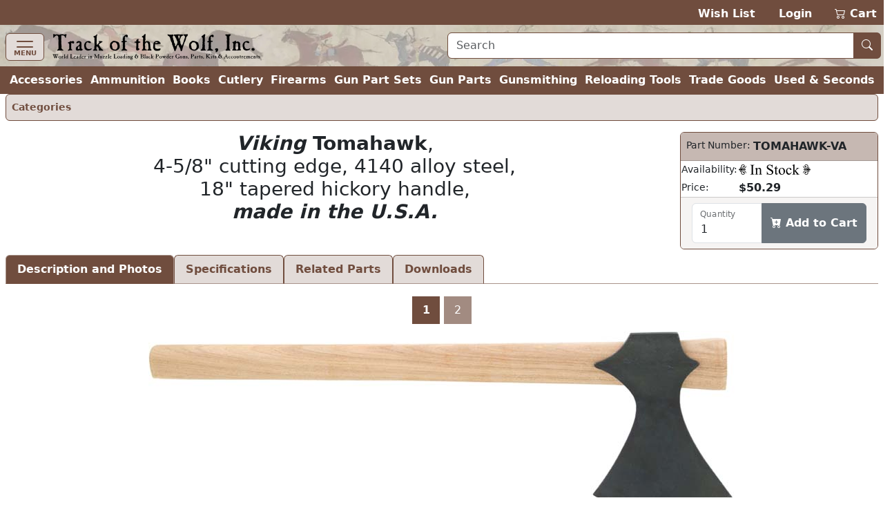

--- FILE ---
content_type: text/html; charset=utf-8
request_url: https://www.trackofthewolf.com/parts/detail/473/1/tomahawk-va
body_size: 7948
content:

<!DOCTYPE html>
<html lang="en">
<head>
	<meta charset="utf-8" />
	<meta name="viewport" content="width=device-width, initial-scale=1.0" />
	<meta name="keywords" content="black powder, muzzleloader, muzzle loader, muzzle loading, primitive americana, redezvous grear, dizie gun works, loyalist arms, hudson bay blankets, throwing knives, gun kits, gun parts, cleaning products, accoutrements, powder horns, books, clothing, indian crafts, primitve camp, trade goods, cutlery, gun kits, gunsmithing, witney blankets, leather goods, fire strikers, lubricants, cleaning jags, ball pullers, fouling scapers, patterns, tomahawks, chisels, saws, flintlock, caplock, breech loading, firearms, archery, flint knapping, cookware, kegs, tents, tipi lodges, bullet molds, melting pots, loading dies, shell holders, powder measures, presses, emf, arms to armor, allen martin" />
	<meta name="description" content="Muzzle Loading & Black Powder Guns Kits, Parts, Accoutrements, Rendezvous Gear & Primitive Americana." />
	<title>Viking Tomahawk,&#xD;&#xA;4-5/8&quot; cutting edge, 4140 alloy steel,&#xD;&#xA;18&quot; tapered hickory handle,&#xD;&#xA;made in the U.S.A. - Track of the Wolf</title>
	<link rel="stylesheet" href="/lib/bootstrap/dist/css/bootstrap.min.css?v=ipp2Yuk3nYfaR78i9jhVc3lqNCiPzMg1hukv60M4j9c" />
	<link rel="stylesheet" href="/lib/bootstrap-icons/font/bootstrap-icons.min.css?v=pdY4ejLKO67E0CM2tbPtq1DJ3VGDVVdqAR6j3ZwdiE4" />
	<link rel="stylesheet" href="/css/site.css?v=_OIxGnA8J-_cmDdXEsQWxmh43KjlZqGmkjoX0KjnQSU" />
	<link rel="stylesheet" href="/Totw.Website.styles.css?v=XgngyuvG3fTXXE2U-K18MF6u__YRYB6sl1R-mQN1odM" />
	<script type="text/javascript">
		var _paq = window._paq = window._paq || [];
		_paq.push(['enableHeartBeatTimer']);
		_paq.push(['enableLinkTracking']);
		_paq.push(["setCookieDomain", "*.trackofthewolf.com"]);
		_paq.push(['setCustomUrl', location.href.toLowerCase()]);
		_paq.push(["setDomains", ["*.trackofthewolf.com"]]);
		_paq.push(['trackPageView']);
		(function () {
			var u = "https://analytics.trackofthewolf.com/";
			_paq.push(['setTrackerUrl', u + 'matomo.php']);
			_paq.push(['setSiteId', '1']);
			var d = document, g = d.createElement('script'), s = d.getElementsByTagName('script')[0];
			g.async = true; g.src = u + 'matomo.js'; s.parentNode.insertBefore(g, s);
		})();
	</script>
	
</head>
<body>
	<noscript b-cgfzl2mt23>
		<img b-cgfzl2mt23 referrerpolicy="no-referrer-when-downgrade" src="https://analytics.trackofthewolf.com/matomo.php?idsite=1&rec=1" style="border: 0" alt="" />
	</noscript>
	<header b-cgfzl2mt23>
		<div b-cgfzl2mt23 class="site-nav-dark pb-1 pt-2 text-end d-print-none">
			<a href="/wishlist">Wish List</a>
			<span b-cgfzl2mt23>&nbsp;&nbsp;</span>
				<a href="/account/login">Login</a>
			<span b-cgfzl2mt23>&nbsp;&nbsp;</span>
			<a class="position-relative" href="/cart">
				<i b-cgfzl2mt23 class="bi bi-cart2" role="img"></i>
				<span b-cgfzl2mt23 class="cart-display position-absolute top-0 start-0 translate-middle badge rounded-pill bg-danger-subtle text-danger-emphasis visually-hidden">
					<span b-cgfzl2mt23 class="lblCartCount">0</span>
					<span b-cgfzl2mt23 class="visually-hidden">items in cart</span>
				</span>
				Cart
			</a>
		</div>
		<div b-cgfzl2mt23 class="site-nav site-nav-banner row row-cols-1 row-cols-md-2 px-2 pt-1">
			<div b-cgfzl2mt23 class="col col-md flex-fill">
				<nav b-cgfzl2mt23 class="navbar navbar-off-canvas navbar-custom-icon">
					<div b-cgfzl2mt23 class="navbar-brand py-0">
						<button b-cgfzl2mt23 class="navbar-toggler iconClass d-print-none" type="button" data-bs-toggle="offcanvas" data-bs-target="#siteNavigation"
								aria-controls="siteNavigation" aria-label="Toggle navigation">
							<i b-cgfzl2mt23 class="navbar-toggler-icon"></i>
							<span b-cgfzl2mt23 class="badge badge-light">MENU</span>
						</button>
						<a class="nohover" href="/">
							<img b-cgfzl2mt23 class="img-fluid" src="/images/logo.webp" height="39" width="305" title="Home" alt="Home" />
						</a>
					</div>
					<div b-cgfzl2mt23 id="siteNavigation" class="offcanvas offcanvas-start d-print-none" tabindex="-1">
						<div b-cgfzl2mt23 class="offcanvas-header">
							<h5 b-cgfzl2mt23 class="offcanvas-title" id="offcanvasNavbarLabel">Menu</h5>
							<button b-cgfzl2mt23 type="button" class="btn btn-lg btn-close btn-close-white" data-bs-dismiss="offcanvas" aria-label="Close"></button>
						</div>
						<div b-cgfzl2mt23 class="offcanvas-body">
							<ul b-cgfzl2mt23 class="navbar-nav flex-grow-1 ps-2">
									<li b-cgfzl2mt23 class="nav-item">
										<a class="nav-link" title="Accessories" href="/parts/categories/2770">Accessories</a>
									</li>
									<li b-cgfzl2mt23 class="nav-item">
										<a class="nav-link" title="Ammunition &amp; Shooting Supplies" href="/parts/categories/2720">Ammunition &amp; Shooting Supplies</a>
									</li>
									<li b-cgfzl2mt23 class="nav-item">
										<a class="nav-link" title="Books, Magazines, &amp; DVD&#x27;s" href="/parts/categories/2714">Books, Magazines, &amp; DVD&#x27;s</a>
									</li>
									<li b-cgfzl2mt23 class="nav-item">
										<a class="nav-link" title="Cutlery" href="/parts/categories/2795">Cutlery</a>
									</li>
									<li b-cgfzl2mt23 class="nav-item">
										<a class="nav-link" title="Firearms - New, Used, &amp; Antique" href="/parts/categories/2578">Firearms - New, Used, &amp; Antique</a>
									</li>
									<li b-cgfzl2mt23 class="nav-item">
										<a class="nav-link" title="Gun Part Sets" href="/parts/categories/2877">Gun Part Sets</a>
									</li>
									<li b-cgfzl2mt23 class="nav-item">
										<a class="nav-link" title="Gun Parts" href="/parts/categories/2650">Gun Parts</a>
									</li>
									<li b-cgfzl2mt23 class="nav-item">
										<a class="nav-link" title="Gunsmithing" href="/parts/categories/2687">Gunsmithing</a>
									</li>
									<li b-cgfzl2mt23 class="nav-item">
										<a class="nav-link" title="Reloading Tools" href="/parts/categories/2825">Reloading Tools</a>
									</li>
									<li b-cgfzl2mt23 class="nav-item">
										<a class="nav-link" title="Trade Goods &amp; Primitive Camp" href="/parts/categories/2848">Trade Goods &amp; Primitive Camp</a>
									</li>
									<li b-cgfzl2mt23 class="nav-item">
										<a class="nav-link" title="Used - Seconds &amp; Bargain Prices" href="/parts/categories/2987">Used - Seconds &amp; Bargain Prices</a>
									</li>
								<li b-cgfzl2mt23 class="nav-item dropdown sub-menu">
									<ul b-cgfzl2mt23 class="dropdown-menu show">
										<li b-cgfzl2mt23 class="dropdown">
											<a b-cgfzl2mt23 class="nav-link dropdown-item dropdown-toggle" href="#" role="button" data-bs-toggle="dropdown" aria-expanded="false">
												Most Searched
											</a>
											<ul b-cgfzl2mt23 class="dropdown-menu">
												<li b-cgfzl2mt23>
													<a class="nav-link dropdown-item" href="/parts/list/2724">Lead Balls</a>
												</li>
												<li b-cgfzl2mt23>
													<a class="nav-link dropdown-item" href="/parts/categories/2770#2772">Leather Goods</a>
												</li>
												<li b-cgfzl2mt23>
													<a class="nav-link dropdown-item" href="/parts/list/2659">Nipples </a>
												</li>
												<li b-cgfzl2mt23>
													<a class="nav-link dropdown-item" href="/parts/list/2735">Ramrods</a>
												</li>
												<li b-cgfzl2mt23>
													<a class="nav-link dropdown-item" href="/parts/categories/2651#2669">Sights</a>
												</li>
											</ul>
										</li>
										<li b-cgfzl2mt23 class="nav-item dropdown">
											<a b-cgfzl2mt23 class="nav-link dropdown-item dropdown-toggle" href="#" role="button" data-bs-toggle="dropdown" aria-expanded="false">
												Gift Ideas
											</a>
											<ul b-cgfzl2mt23 class="dropdown-menu">
												<li b-cgfzl2mt23>
													<a b-cgfzl2mt23 class="nav-link dropdown-item" href="?p=gift-certificate">Gift Certificates</a>
												</li>
													<li b-cgfzl2mt23>
														<a class="nav-link dropdown-item" title="Between $0.00 and $9.99" href="/parts/topgifts/1?range=0.00_9.99">
															$0 - $10
															<span b-cgfzl2mt23 class="badge rounded-pill bg-secondary text-primary">23</span>
														</a>
													</li>
													<li b-cgfzl2mt23>
														<a class="nav-link dropdown-item" title="Between $10.00 and $24.99" href="/parts/topgifts/1?range=10.00_24.99">
															$10 - $25
															<span b-cgfzl2mt23 class="badge rounded-pill bg-secondary text-primary">19</span>
														</a>
													</li>
													<li b-cgfzl2mt23>
														<a class="nav-link dropdown-item" title="Between $25.00 and $49.99" href="/parts/topgifts/1?range=25.00_49.99">
															$25 - $50
															<span b-cgfzl2mt23 class="badge rounded-pill bg-secondary text-primary">26</span>
														</a>
													</li>
													<li b-cgfzl2mt23>
														<a class="nav-link dropdown-item" title="Between $50.00 and $99.99" href="/parts/topgifts/1?range=50.00_99.99">
															$50 - $100
															<span b-cgfzl2mt23 class="badge rounded-pill bg-secondary text-primary">18</span>
														</a>
													</li>
													<li b-cgfzl2mt23>
														<a class="nav-link dropdown-item" title="Between $100.00 and $199.99" href="/parts/topgifts/1?range=100.00_199.99">
															$100 - $200
															<span b-cgfzl2mt23 class="badge rounded-pill bg-secondary text-primary">8</span>
														</a>
													</li>
													<li b-cgfzl2mt23>
														<a class="nav-link dropdown-item" title="Between $200.00 and $299.99" href="/parts/topgifts/1?range=200.00_299.99">
															$200 - $300
															<span b-cgfzl2mt23 class="badge rounded-pill bg-secondary text-primary">7</span>
														</a>
													</li>
													<li b-cgfzl2mt23>
														<a class="nav-link dropdown-item" title="$300.00 and up" href="/parts/topgifts/1?range=300.00_999999.00">
															$300 and up
															<span b-cgfzl2mt23 class="badge rounded-pill bg-secondary text-primary">2</span>
														</a>
													</li>
												<li b-cgfzl2mt23>
													<form id="giftSearch" method="post" action="/parts/topgifts/1">
														<div b-cgfzl2mt23 class="input-group">
															<span b-cgfzl2mt23 class="input-group-text">From $</span>
															<input b-cgfzl2mt23 id="range-from" type="number" name="rangeFrom" class="form-control form-control-md" aria-required="true"
																   inputmode="numeric" max="99999.99" min="0.00" placeholder="0.00" step="1.00" />
														</div>
														<div b-cgfzl2mt23 class="input-group">
															<span b-cgfzl2mt23 class="input-group-text">To $</span>
															<input b-cgfzl2mt23 id="range-to" type="number" name="rangeTo" class="form-control form-control-md" aria-required="true"
																   inputmode="numeric" max="99999.99" min="0.00" placeholder="0.00" step="1.00" />
															<button b-cgfzl2mt23 id="gift-submit" type="submit"
																	class="btn btn-md btn-outline-secondary bi bi-search" title="Search"></button>
														</div>
													<input name="__RequestVerificationToken" type="hidden" value="CfDJ8Ib5kCREdDdFl6_2Vm7uJFGghI4ivu_dnAgCKHqgRRLFW3G33rllIJYMOicM8P-y3CQLNXHzjo39i2iVTKpeiuNKbb_fCXNWYHdX1m0oOKw11bsMIDM-PorkGVOvtluQez3-JIsUq7p-VJ-og-aYOEM" /></form>

												</li>
											</ul>
										</li>
											<li b-cgfzl2mt23>
												<a class="nav-link dropdown-item" title="Closeout Items" href="/parts/list/closeout/1">Closeout Items</a>
											</li>
											<li b-cgfzl2mt23>
												<a class="nav-link dropdown-item" title="Items featured on our home page" href="/parts/list/featured/1">Featured Items</a>
											</li>
											<li b-cgfzl2mt23>
												<a class="nav-link dropdown-item" title="New items that have just arrived" href="/parts/list/newproducts/1">New Products</a>
											</li>
											<li b-cgfzl2mt23>
												<a class="nav-link dropdown-item" title="Items added within the last 30 days For Sale" href="/parts/list/new/1">Recently Added</a>
											</li>
									</ul>
								</li>
								
<li class="nav-item">
	<a class="nav-link" href="/contact">Contact Us</a>
</li>
<li class="nav-item">
	<a class="nav-link" href="/knowledgebase">Help / F.A.Q.</a>
</li>
<li class="nav-item">
	<a class="nav-link text-nowrap" href="/consignmentinformation">Sell Your Guns</a>
</li>
<li class="nav-item">
	<a class="nav-link text-nowrap" href="?p=catalog">Vintage Catalog Pages</a>
</li>
<li class="nav-item">
		<a class="nav-link" href="?p=archive-track">Archive</a>
</li>
<li class="nav-item">
	<a class="nav-link text-nowrap" href="/aboutus">About Us</a>
</li>
<li class="nav-item">
	<a class="nav-link bi bi-rss-fill text-nowrap" href="/rssfeeds"> RSS Feeds</a>
</li>

							</ul>
						</div>
					</div>
				</nav>
			</div>
			<div b-cgfzl2mt23 class="col col-md flex-fill my-auto px-2 pb-1 d-print-none">
				<form id="siteSearch" method="post" action="/parts/search">
					<div b-cgfzl2mt23 class="input-group w-100">
						<input b-cgfzl2mt23 id="search-text" type="text" name="search"
							   class="form-control form-control-md border border-1 border-primary" aria-required="true" placeholder="Search" />
						<button b-cgfzl2mt23 id="search-submit" type="submit" class="btn btn-md btn-primary bi bi-search nohover" title="Search"></button>
					</div>
				<input name="__RequestVerificationToken" type="hidden" value="CfDJ8Ib5kCREdDdFl6_2Vm7uJFGghI4ivu_dnAgCKHqgRRLFW3G33rllIJYMOicM8P-y3CQLNXHzjo39i2iVTKpeiuNKbb_fCXNWYHdX1m0oOKw11bsMIDM-PorkGVOvtluQez3-JIsUq7p-VJ-og-aYOEM" /></form>
			</div>
		</div>
		<div b-cgfzl2mt23 class="site-nav-dark collapse d-xl-inline-flex px-2 w-100">
			<ul b-cgfzl2mt23 class="navbar list-inline flex-fill justify-content-xl-around my-0 fw-bold">
					<li b-cgfzl2mt23 class="nav-item">
						<a class="nav-link" title="Accessories" href="/parts/categories/2770">Accessories</a>
					</li>
					<li b-cgfzl2mt23 class="nav-item">
						<a class="nav-link" title="Ammunition &amp; Shooting Supplies" href="/parts/categories/2720">Ammunition</a>
					</li>
					<li b-cgfzl2mt23 class="nav-item">
						<a class="nav-link" title="Books, Magazines, &amp; DVD&#x27;s" href="/parts/categories/2714">Books</a>
					</li>
					<li b-cgfzl2mt23 class="nav-item">
						<a class="nav-link" title="Cutlery" href="/parts/categories/2795">Cutlery</a>
					</li>
					<li b-cgfzl2mt23 class="nav-item">
						<a class="nav-link" title="Firearms - New, Used, &amp; Antique" href="/parts/categories/2578">Firearms</a>
					</li>
					<li b-cgfzl2mt23 class="nav-item">
						<a class="nav-link" title="Gun Part Sets" href="/parts/categories/2877">Gun Part Sets</a>
					</li>
					<li b-cgfzl2mt23 class="nav-item">
						<a class="nav-link" title="Gun Parts" href="/parts/categories/2650">Gun Parts</a>
					</li>
					<li b-cgfzl2mt23 class="nav-item">
						<a class="nav-link" title="Gunsmithing" href="/parts/categories/2687">Gunsmithing</a>
					</li>
					<li b-cgfzl2mt23 class="nav-item">
						<a class="nav-link" title="Reloading Tools" href="/parts/categories/2825">Reloading Tools</a>
					</li>
					<li b-cgfzl2mt23 class="nav-item">
						<a class="nav-link" title="Trade Goods &amp; Primitive Camp" href="/parts/categories/2848">Trade Goods</a>
					</li>
					<li b-cgfzl2mt23 class="nav-item">
						<a class="nav-link" title="Used - Seconds &amp; Bargain Prices" href="/parts/categories/2987">Used &amp; Seconds</a>
					</li>
			</ul>
		</div>
	</header>
	


	<div b-cgfzl2mt23 class="px-2">
		<main b-cgfzl2mt23 role="main">
			<div>
	
	<nav class="nav nav-pills d-print-none small alert alert-primary border-primary p-1">
			<a class="nav-link p-1 fw-semibold" href="/parts">Categories</a>
	</nav>


		<div>
				<div class="row row-cols-1 row-cols-md-2">
					<div class="col col-md flex-fill text-center">
						<h3>
							<b><i>Viking</i> Tomahawk</b>,<br />4-5/8" cutting edge, 4140 alloy steel,<br />18" tapered hickory handle,<br /><b><i>made in the U.S.A.</i></b>
						</h3>
					</div>
					<div class="col col-md-auto mb-2">
						
	<div id="TOMAHAWK-VA" class="card align-top text-nowrap">
		<div class="card-header">
			<div class="row row-cols-1 row-cols-sm-2">
				<div class="col col-sm-auto small ps-1 pe-0">
					Part Number:
				</div>
				<div class="col col-sm flex-fill fw-bold text-wrap px-1">
TOMAHAWK-VA				</div>
			</div>
		</div>
		<table>
			<tr>
				<td class="small">
					Availability:
				</td>
				<td colspan="2" class="fw-bold w-100">
					<a name="help-link" target="_blank" rel="noopener" title="Help" href="/knowledgebase/2#14">
						<i class="inventory-status status-1 img-fluid"
						   title="In Stock"></i>
					</a>
				</td>
			</tr>
				<tr>
					<td class="small">
						Price:
					</td>
					<td colspan="2" class="w-100">
						<span class="fw-bold">$50.29</span>
					</td>
				</tr>
		</table>
		

		<div class="card-footer small align-items-center">
			<div id="notice-TOMAHAWKVA"></div>
				<form id="part-cart-TOMAHAWKVA" method="post">
					<input type="hidden" id="idWishlist-TOMAHAWKVA" name="idWishlist" value="0" />
					<input type="hidden" id="isRedirect-TOMAHAWKVA" name="isRedirect" value="true" />
					<input type="hidden" id="partNumber-TOMAHAWKVA" name="partNumber" value="TOMAHAWK-VA" />
					<input type="hidden" id="partStatus-TOMAHAWKVA" name="partStatus" value="1" />
					<div class="form-floating input-group">
						<input type="number" id="quantity-TOMAHAWKVA" name="quantity" title="Quantity" max="999" min="1" class="form-control"
							   aria-required="true" value="1" />
						<label class="form-label" for="quantity-TOMAHAWKVA">Quantity</label>
						<button type="submit" class="btn btn-success fw-semibold bi bi-cart-plus-fill" onclick="cartAdd('TOMAHAWKVA', this); return false;" title="Add to your shopping cart to purchase this item" formaction="/api/v1/cart?handler=addpart">
							Add to Cart
						</button>
					</div>
				<input name="__RequestVerificationToken" type="hidden" value="CfDJ8Ib5kCREdDdFl6_2Vm7uJFGghI4ivu_dnAgCKHqgRRLFW3G33rllIJYMOicM8P-y3CQLNXHzjo39i2iVTKpeiuNKbb_fCXNWYHdX1m0oOKw11bsMIDM-PorkGVOvtluQez3-JIsUq7p-VJ-og-aYOEM" /></form>
		</div>
	</div>

					</div>
				</div>
		</div>
		<nav>
			<div class="nav nav-tabs" id="nav-tab" role="tablist">
				<button class="nav-link active fw-bold" id="nav-detail-tab" data-bs-target="#nav-detail" aria-controls="nav-detail"
						data-bs-toggle="tab" type="button" role="tab" aria-selected="true">
					Description and Photos
				</button>
					<button class="nav-link fw-bold" id="nav-partSpecs-tab" data-bs-target="#nav-partSpecs" aria-controls="nav-partSpecs"
							data-bs-toggle="tab" type="button" role="tab" aria-selected="false">
						Specifications
					</button>
					<button class="nav-link fw-bold" id="nav-options-tab" data-bs-target="#nav-options" aria-controls="nav-options"
							data-bs-toggle="tab" type="button" role="tab" aria-selected="false">
						Related Parts
					</button>
					<button class="nav-link fw-bold" id="nav-download-tab" data-bs-target="#nav-download" aria-controls="nav-download"
							data-bs-toggle="tab" type="button" role="tab" aria-selected="false">
						Downloads
					</button>
			</div>
		</nav>
		<div class="tab-content my-2" id="nav-tabContent">
			<div class="tab-pane fade show active" id="nav-detail" role="tabpanel" aria-labelledby="nav-detail-tab">
					<div id="carouselImages" class="carousel slide">
							<div class="carousel-indicators carousel-indicators-custom">
									<button type="button" data-bs-target="#carouselImages" data-bs-slide-to="0"
											class="active"
											aria-current=&quot;true&quot; aria-label="tomahawk-va_1.jpg">
										1
									</button>
									<button type="button" data-bs-target="#carouselImages" data-bs-slide-to="1"
											class=""
											 aria-label="tomahawk-va_2.jpg">
										2
									</button>
							</div>
						<div class="carousel-inner carousel-inner-with-indicators carousel-inner-with-indicators-custom">
								<div class="carousel-item active mb-1 text-center">
									<img class="img-fluid cursor-zoom-in model-image" src="https://cdn.trackofthewolf.com/imgPart/tomahawk/tomahawk-va_1.jpg" alt="Viking Tomahawk,&#xD;&#xA;4-5/8&quot; cutting edge, 4140 alloy steel,&#xD;&#xA;18&quot; tapered hickory handle,&#xD;&#xA;made in the U.S.A." title="Viking Tomahawk,&#xD;&#xA;4-5/8&quot; cutting edge, 4140 alloy steel,&#xD;&#xA;18&quot; tapered hickory handle,&#xD;&#xA;made in the U.S.A."
										 height="265" width="850" />
								</div>
								<div class="carousel-item  mb-1 text-center">
									<img class="img-fluid cursor-zoom-in model-image" src="https://cdn.trackofthewolf.com/imgPart/tomahawk/tomahawk-va_2.jpg" alt="Viking Tomahawk,&#xD;&#xA;4-5/8&quot; cutting edge, 4140 alloy steel,&#xD;&#xA;18&quot; tapered hickory handle,&#xD;&#xA;made in the U.S.A." title="Viking Tomahawk,&#xD;&#xA;4-5/8&quot; cutting edge, 4140 alloy steel,&#xD;&#xA;18&quot; tapered hickory handle,&#xD;&#xA;made in the U.S.A."
										 height="358" width="400" />
								</div>
						</div>
					</div>
				<div>
					Made with a reinforced eye, after an early original design, this 15-1/2 ounce head has an oversize cutting edge which is tipped upward for maximum advantage. This "cheater" won't pass formal NMLRA match inspection, but is tough to beat in local club "free-for-all" competition. The blade is 4-5/8", measured along the arc.<br /><br />Made in the U.S.A. wax cast of tempered 4140 alloy steel, a few licks of a fine file, before each day's use, will keep the edge sharp.
				</div>

					<div class="d-print-none">
							
<div class="card shadow my-1">
	<div class="card-body">
		<div class="row row-cols-1 row-cols-md-3">
			<div class="col col-md-auto">
					<a class="text-decoration-none" href="/parts/detail/2806/1/handle-std">
						<img class="img-fluid" src="https://cdn.trackofthewolf.com/imgPart\handle\handle-std_0.jpg" height="9" width="100"
							 title="Tomahawk handle,&#xA;18&quot; hickory,&#xA;for larger Tomahawks" alt="Tomahawk handle,&#xA;18&quot; hickory,&#xA;for larger Tomahawks" />
					</a>
			</div>
			<div class="col col-md flex-fill card-text align-top text-start ps-2">
				<b>Tomahawk handle,</b>
18" hickory,
for larger Tomahawks
			</div>
			<div class="col !col-md-3 align-top">
				
	<div id="HANDLE-STD" class="card align-top text-nowrap">
		<div class="card-header">
			<div class="row row-cols-1 row-cols-sm-2">
				<div class="col col-sm-auto small ps-1 pe-0">
					Part Number:
				</div>
				<div class="col col-sm flex-fill fw-bold text-wrap px-1">
						<a class="text-decoration-none rounded text-bg-primary p-1" href="/parts/detail/2806/1/handle-std">
							HANDLE-STD
						</a>
				</div>
			</div>
		</div>
		<table>
			<tr>
				<td class="small">
					Availability:
				</td>
				<td colspan="2" class="fw-bold w-100">
					<a name="help-link" target="_blank" rel="noopener" title="Help" href="/knowledgebase/2#14">
						<i class="inventory-status status-1 img-fluid"
						   title="In Stock"></i>
					</a>
				</td>
			</tr>
				<tr>
					<td class="small">
						Price:
					</td>
					<td colspan="2" class="w-100">
						<span class="fw-bold">$8.59</span>
					</td>
				</tr>
		</table>
		

		<div class="card-footer small align-items-center">
			<div id="notice-HANDLESTD"></div>
				<form id="part-cart-HANDLESTD" method="post">
					<input type="hidden" id="idWishlist-HANDLESTD" name="idWishlist" value="0" />
					<input type="hidden" id="isRedirect-HANDLESTD" name="isRedirect" value="true" />
					<input type="hidden" id="partNumber-HANDLESTD" name="partNumber" value="HANDLE-STD" />
					<input type="hidden" id="partStatus-HANDLESTD" name="partStatus" value="1" />
					<div class="form-floating input-group">
						<input type="number" id="quantity-HANDLESTD" name="quantity" title="Quantity" max="999" min="1" class="form-control"
							   aria-required="true" value="1" />
						<label class="form-label" for="quantity-HANDLESTD">Quantity</label>
						<button type="submit" class="btn btn-success fw-semibold bi bi-cart-plus-fill" onclick="cartAdd('HANDLESTD', this); return false;" title="Add to your shopping cart to purchase this item" formaction="/api/v1/cart?handler=addpart">
							Add to Cart
						</button>
					</div>
				<input name="__RequestVerificationToken" type="hidden" value="CfDJ8Ib5kCREdDdFl6_2Vm7uJFGghI4ivu_dnAgCKHqgRRLFW3G33rllIJYMOicM8P-y3CQLNXHzjo39i2iVTKpeiuNKbb_fCXNWYHdX1m0oOKw11bsMIDM-PorkGVOvtluQez3-JIsUq7p-VJ-og-aYOEM" /></form>
		</div>
	</div>

			</div>
		</div>
	</div>
</div>

					</div>
			</div>
				<div class="tab-pane fade" id="nav-partSpecs" role="tabpanel" aria-labelledby="nav-partSpecs-tab">
					<div class="container fst-italic">
						All sizes are nominal. Please verify with description for more information.
					</div>
					<ul class="list-group-flush">
						
		<ul class="list-group-flush">
			<li class="list-group-item">
				<div class="fw-bold">
					Blade Material
				</div>
				
		<div class="ms-3">
			Carbon Steel
		</div>

			</li>
		</ul>
		<ul class="list-group-flush">
			<li class="list-group-item">
				<div class="fw-bold">
					Cutting Edge Range
				</div>
				
		<div class="ms-3">
			4.0" - 6.0"
		</div>

			</li>
		</ul>
		<ul class="list-group-flush">
			<li class="list-group-item">
				<div class="fw-bold">
					Handle Material
				</div>
				
		<div class="ms-3">
			Hickory
		</div>

			</li>
		</ul>
		<ul class="list-group-flush">
			<li class="list-group-item">
				<div class="fw-bold">
					Tomahawks & Axes
				</div>
				
		<ul class="list-group-flush">
			<li class="list-group-item">
				<div class="fw-bold">
					Tomahawks
				</div>
				
		<div class="ms-3">
			Throwing
		</div>

			</li>
		</ul>

			</li>
		</ul>

					</ul>
				</div>
				<div class="tab-pane fade" id="nav-options" role="tabpanel" aria-labelledby="nav-options-tab">
					<div class="card-group row row-cols-1 row-cols-md-2">
							<div class="col col-md mb-3">
								
<div class="card h-100">
	<div class="card-header fw-semibold">
		<div class="card-title">
			<a class="fw-bold rounded text-bg-primary p-1" href="/parts/detail/2806/1/handle-std">HANDLE-STD</a>
			Tomahawk handle,
18" hickory,
for larger Tomahawks
		</div>
	</div>
	<div class="card-body text-center">
		<div class="card-img-top">
			<a class="text-decoration-none" href="/parts/detail/2806/1/handle-std">
				<img class="img-fluid" src="https://cdn.trackofthewolf.com/imgPart\handle\handle-std_0.jpg" height="27" width="320"
					 title="Tomahawk handle,&#xA;18&quot; hickory,&#xA;for larger Tomahawks" alt="Tomahawk handle,&#xA;18&quot; hickory,&#xA;for larger Tomahawks" />
			</a>
		</div>
	</div>
	<div class="card-footer">
		
	<div id="notice-HANDLESTD"></div>
	<div class="row row-cols-1 row-cols-md-3 align-items-center">
		<div class="col col-md-auto px-1">
			<a name="help-link" target="_blank" rel="noopener" title="Help" href="/knowledgebase/2#14">
				<i class="inventory-status status-1 img-fluid"
				   title="In Stock"></i>
			</a>
		</div>
		<div class="col col flex-fill px-1">
			<span class="fw-bold">$8.59</span>
		</div>
		<div class="col col-md-auto  px-1 text-end">
			<form id="part-cart-HANDLESTD" method="post">
				<input type="hidden" id="idWishlist-HANDLESTD" name="idWishlist" value="0" />
				<input type="hidden" id="isRedirect-HANDLESTD" name="isRedirect" value="true" />
				<input type="hidden" id="partNumber-HANDLESTD" name="partNumber" value="HANDLE-STD" />
				<input type="hidden" id="partStatus-HANDLESTD" name="partStatus" value="1" />
				<div class="form-floating input-group">
						<input type="hidden" id="quantity-HANDLESTD" name="quantity" value="1" />
					<button type="submit" class="btn btn-success fw-semibold bi bi-cart-plus-fill" onclick="cartAdd('HANDLESTD', this); return false;" title="Add to your shopping cart to purchase this item" formaction="/api/v1/cart?handler=addpart">
						Add to Cart
					</button>
				</div>
			<input name="__RequestVerificationToken" type="hidden" value="CfDJ8Ib5kCREdDdFl6_2Vm7uJFGghI4ivu_dnAgCKHqgRRLFW3G33rllIJYMOicM8P-y3CQLNXHzjo39i2iVTKpeiuNKbb_fCXNWYHdX1m0oOKw11bsMIDM-PorkGVOvtluQez3-JIsUq7p-VJ-og-aYOEM" /></form>
		</div>
	</div>

	</div>
</div>

							</div>
					</div>
				</div>
				<div class="tab-pane fade" id="nav-download" role="tabpanel" aria-labelledby="nav-download-tab">
					<div class="text-center my-2">
						Adobe Reader required to view the files below.<br />
						<a class="text-decoration-none" href="http://www.adobe.com/go/getreader" target="_blank" rel="noreferrer">
							<img src="//www.adobe.com/images/shared/download_buttons/get_adobe_reader.png"
								 title="Get Adobe Reader" alt="Get Adobe Reader" height="39" width="158" />
						</a>
					</div>
					<div class="row row-cols-sm-1 row-cols-sm-3">
							<div class="text-nowrap">
								<a href="https://cdn.trackofthewolf.com/Pdfs/catalog/page_068.pdf" target="_blank" rel="noopener" onclick="_paq.push([&#x27;trackEvent&#x27;, &#x27;PDF&#x27;, &#x27;Download&#x27;, &#x27;https://cdn.trackofthewolf.com/Pdfs/catalog/page_068.pdf&#x27;, 1);">page_068.pdf</a>
								<span class="small">
									Last updated: 4/25/2012 (143 KB)
								</span>
							</div>
					</div>
				</div>
		</div>

	
	<nav class="nav nav-pills d-print-none small alert alert-primary border-primary p-1">
			<a class="nav-link p-1 fw-semibold" href="/parts">Categories</a>
	</nav>

</div>

		</main>
	</div>
	<footer b-cgfzl2mt23 class="border-top footer text-muted px-2">
		<a b-cgfzl2mt23 class="text-decoration-none d-print-none fs-6" href="#"><i b-cgfzl2mt23 class="bi bi-arrow-up" role="img"></i> Top of Page</a>
		<div b-cgfzl2mt23>
			Track of the Wolf, Inc.<br b-cgfzl2mt23 />
			18308 Joplin St NW<br b-cgfzl2mt23 />
			Elk River, MN 55330-1773<br b-cgfzl2mt23 />
			For your convenience you can contact us via our <a href="/contact">on-line form</a><br b-cgfzl2mt23 />
			&copy; 2026 - Track of the Wolf, Inc. -
			<a href="/terms">Term & Conditions</a> &nbsp; <a href="/privacy">Privacy Policy</a>
		</div>
	</footer>
	<globalmodels b-cgfzl2mt23>
		<div b-cgfzl2mt23 id="modalMessage" class="modal" data-bs-backdrop="static" role="dialog" tabindex="-1">
			<div b-cgfzl2mt23 class="modal-dialog modal-dialog-centered modal-dialog-scrollable">
				<div b-cgfzl2mt23 class="modal-content">
					<div b-cgfzl2mt23 class="modal-header">
						<h5 b-cgfzl2mt23 class="modal-title"></h5>
						<button b-cgfzl2mt23 type="button" class="btn-close" data-bs-dismiss="modal" aria-label="Close"></button>
					</div>
					<div b-cgfzl2mt23 class="modal-body">
					</div>
					<div b-cgfzl2mt23 class="modal-footer">
						<button b-cgfzl2mt23 type="button" class="btn btn-primary" data-bs-dismiss="modal">Close</button>
					</div>
				</div>
			</div>
		</div>
		<div b-cgfzl2mt23 id="modalImage" class="modal" role="dialog" tabindex="-1">
			<div b-cgfzl2mt23 class="modal-dialog modal-dialog-centered modal-dialog-scrollable modal-xl">
				<div b-cgfzl2mt23 class="modal-content">
					<div b-cgfzl2mt23 class="modal-header">
						<h5 b-cgfzl2mt23 class="modal-title">View Image</h5>
						<button b-cgfzl2mt23 type="button" class="btn-close" data-bs-dismiss="modal" aria-label="Close"></button>
					</div>
					<div b-cgfzl2mt23 class="modal-body">
					</div>
				</div>
			</div>
		</div>
	</globalmodels>
	<script type="text/javascript" src="/lib/jquery/dist/jquery.min.js?v=_JqT3SQfawRcv_BIHPThkBvs0OEvtFFmqPF_lYI_Cxo"></script>
	<script type="text/javascript" src="/lib/bootstrap/dist/js/bootstrap.bundle.min.js?v=5P1JGBOIxI7FBAvT_mb1fCnI5n_NhQKzNUuW7Hq0fMc"></script>
	<script type="text/javascript" src="/js/site.js?v=jiWoR_pfxw1rfXRgXRl7K2IY7mJTMhvBdalwHT9bhws"></script>

	
</body>
</html>
